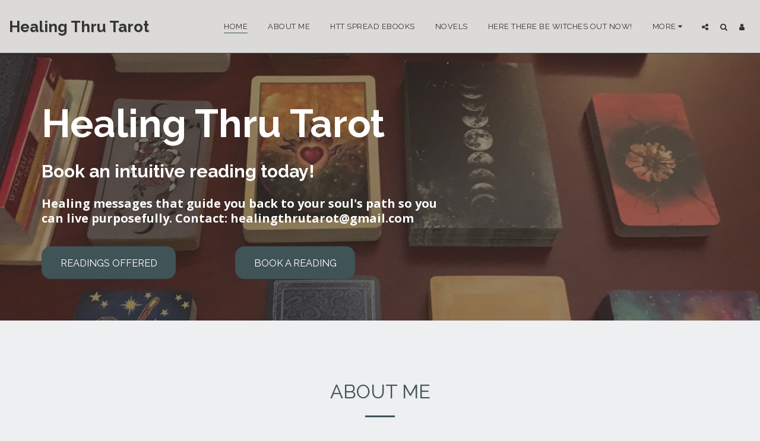

--- FILE ---
content_type: text/html; charset=utf-8
request_url: https://www.google.com/recaptcha/api2/aframe
body_size: 267
content:
<!DOCTYPE HTML><html><head><meta http-equiv="content-type" content="text/html; charset=UTF-8"></head><body><script nonce="9nWuUWRrIFMPeTyGFY4Hlg">/** Anti-fraud and anti-abuse applications only. See google.com/recaptcha */ try{var clients={'sodar':'https://pagead2.googlesyndication.com/pagead/sodar?'};window.addEventListener("message",function(a){try{if(a.source===window.parent){var b=JSON.parse(a.data);var c=clients[b['id']];if(c){var d=document.createElement('img');d.src=c+b['params']+'&rc='+(localStorage.getItem("rc::a")?sessionStorage.getItem("rc::b"):"");window.document.body.appendChild(d);sessionStorage.setItem("rc::e",parseInt(sessionStorage.getItem("rc::e")||0)+1);localStorage.setItem("rc::h",'1768696170276');}}}catch(b){}});window.parent.postMessage("_grecaptcha_ready", "*");}catch(b){}</script></body></html>